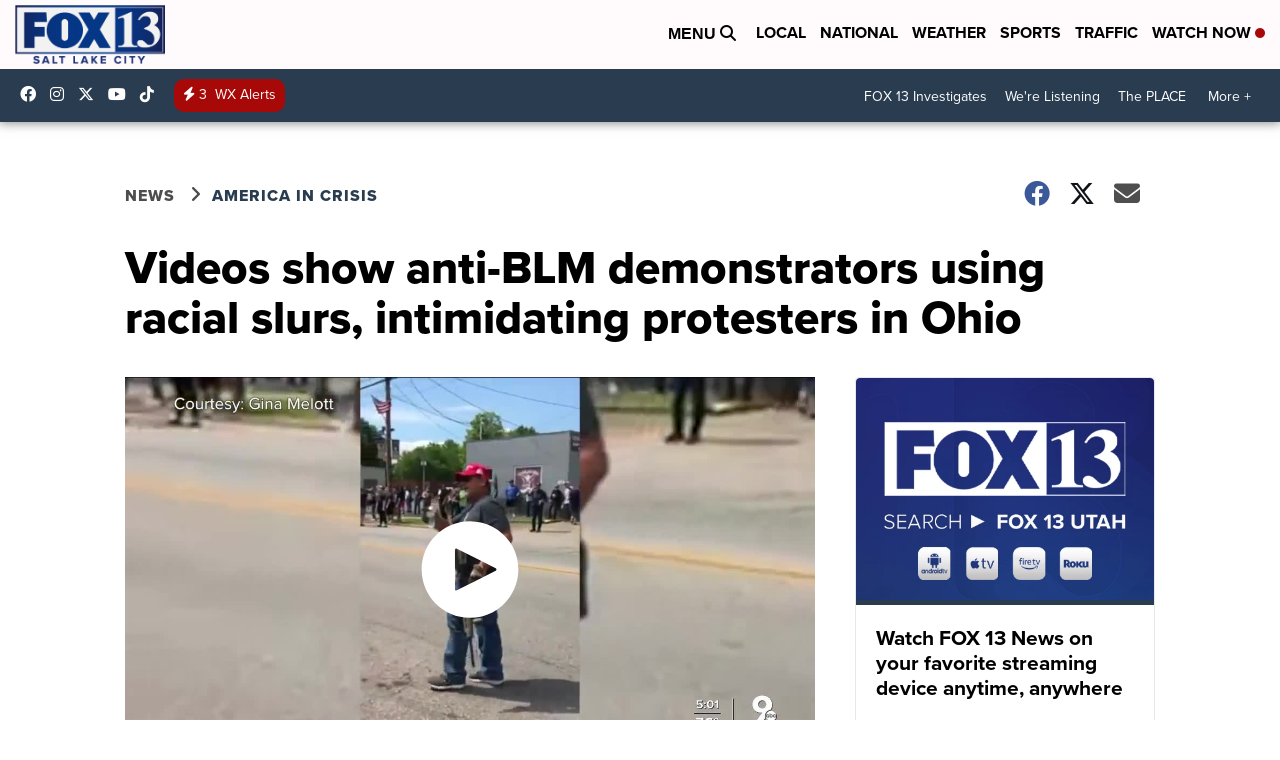

--- FILE ---
content_type: application/javascript; charset=utf-8
request_url: https://fundingchoicesmessages.google.com/f/AGSKWxXJ1m9TIjYU9Pd04phKQ78BkOzrf-oF1hKYXMOvFMfQa3WKe_onSv4dcGuRYCY1lCIRJDYdv3CLhd-MDC9XGv7qjyHdUB85p_FXnFXpmbU50DomC1b1s88FI9_cFehNjmI_VhZ_f4ew5QNwGr6g7sgIP_dZPp3rNvAu5BYVNHk2uHgQYCgnj4ue84wd/__adaptvad._text_ads.-rollout-ad-_160x500./noscript-ad?
body_size: -1284
content:
window['d61e9f30-098d-4419-b0dd-02ae9b73fb9e'] = true;